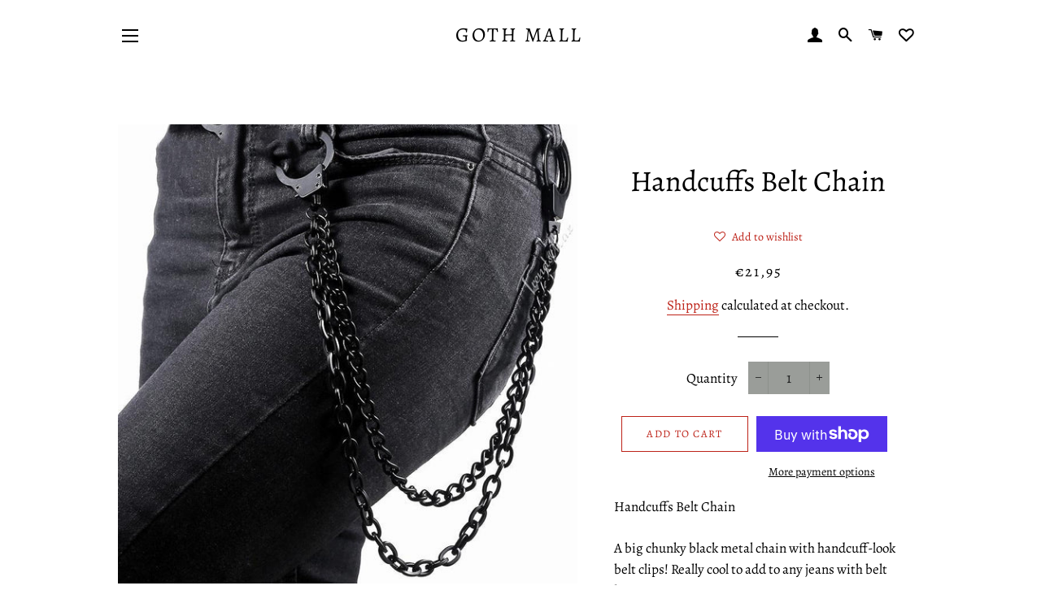

--- FILE ---
content_type: text/javascript; charset=utf-8
request_url: https://gothmall.com/en-nl/products/handcuffs-belt-chain.js
body_size: 1319
content:
{"id":4755932708949,"title":"Handcuffs Belt Chain","handle":"handcuffs-belt-chain","description":"\u003cp\u003eHandcuffs Belt Chain\u003c\/p\u003e\n\u003cp\u003eA big chunky black metal chain with handcuff-look belt clips! Really cool to add to any jeans with belt loops. \u003c\/p\u003e\n\u003cul\u003e\n\u003cli\u003e\n\u003cstrong\u003eMaterial:\u003c\/strong\u003e Stainless Steel\/Alloy.\u003c\/li\u003e\n\u003cli\u003e\n\u003cstrong\u003eSize:\u003c\/strong\u003e Min Length: 40cm (15.7\"), Max Length: 50cm (19.7\")\u003c\/li\u003e\n\u003cli\u003e\n\u003cstrong\u003eWeight:\u003c\/strong\u003e 194g.\u003c\/li\u003e\n\u003c\/ul\u003e","published_at":"2025-04-22T21:39:39+13:00","created_at":"2020-08-31T22:30:10+13:00","vendor":"Goth Mall","type":"Belts","tags":["accessories","belt","men's","men's accessories","wallet chain"],"price":2195,"price_min":2195,"price_max":2195,"available":true,"price_varies":false,"compare_at_price":null,"compare_at_price_min":0,"compare_at_price_max":0,"compare_at_price_varies":false,"variants":[{"id":32685776830549,"title":"Default Title","option1":"Default Title","option2":null,"option3":null,"sku":"CJZBLXST01805-Black","requires_shipping":true,"taxable":true,"featured_image":null,"available":true,"name":"Handcuffs Belt Chain","public_title":null,"options":["Default Title"],"price":2195,"weight":200,"compare_at_price":null,"inventory_management":"shopify","barcode":"LHDK071","requires_selling_plan":false,"selling_plan_allocations":[]}],"images":["\/\/cdn.shopify.com\/s\/files\/1\/2569\/3686\/products\/handcuffchain_1.jpg?v=1598866875","\/\/cdn.shopify.com\/s\/files\/1\/2569\/3686\/products\/product-image-1316634458.jpg?v=1598866261","\/\/cdn.shopify.com\/s\/files\/1\/2569\/3686\/products\/product-image-1366370349.jpg?v=1598866276","\/\/cdn.shopify.com\/s\/files\/1\/2569\/3686\/products\/product-image-1366370350.jpg?v=1598866729","\/\/cdn.shopify.com\/s\/files\/1\/2569\/3686\/products\/1160017375570_2.jpg?v=1606125617","\/\/cdn.shopify.com\/s\/files\/1\/2569\/3686\/products\/1980648656471_0.jpg?v=1606125616","\/\/cdn.shopify.com\/s\/files\/1\/2569\/3686\/products\/6156271091858_1.jpg?v=1606125616","\/\/cdn.shopify.com\/s\/files\/1\/2569\/3686\/products\/13583936007713_4.jpg?v=1606125616","\/\/cdn.shopify.com\/s\/files\/1\/2569\/3686\/products\/image_5983fb94-12fa-464a-9c87-19c21b949bad.jpg?v=1664187218","\/\/cdn.shopify.com\/s\/files\/1\/2569\/3686\/products\/image_9081b4b3-1ea2-4918-a282-9e2bc0e0aac2.jpg?v=1664187219","\/\/cdn.shopify.com\/s\/files\/1\/2569\/3686\/products\/image_f1bc0b6d-89be-41fc-a09e-fb93b942f362.jpg?v=1664187221"],"featured_image":"\/\/cdn.shopify.com\/s\/files\/1\/2569\/3686\/products\/handcuffchain_1.jpg?v=1598866875","options":[{"name":"Title","position":1,"values":["Default Title"]}],"url":"\/en-nl\/products\/handcuffs-belt-chain","media":[{"alt":"Handcuffs Belt Chain - Goth Mall","id":7490904948821,"position":1,"preview_image":{"aspect_ratio":1.0,"height":800,"width":800,"src":"https:\/\/cdn.shopify.com\/s\/files\/1\/2569\/3686\/products\/handcuffchain_1.jpg?v=1598866875"},"aspect_ratio":1.0,"height":800,"media_type":"image","src":"https:\/\/cdn.shopify.com\/s\/files\/1\/2569\/3686\/products\/handcuffchain_1.jpg?v=1598866875","width":800},{"alt":"Handcuffs Belt Chain - Goth Mall","id":7490872410197,"position":2,"preview_image":{"aspect_ratio":1.0,"height":800,"width":800,"src":"https:\/\/cdn.shopify.com\/s\/files\/1\/2569\/3686\/products\/product-image-1316634458.jpg?v=1598866261"},"aspect_ratio":1.0,"height":800,"media_type":"image","src":"https:\/\/cdn.shopify.com\/s\/files\/1\/2569\/3686\/products\/product-image-1316634458.jpg?v=1598866261","width":800},{"alt":"Handcuffs Belt Chain - Goth Mall","id":7490872442965,"position":3,"preview_image":{"aspect_ratio":1.0,"height":800,"width":800,"src":"https:\/\/cdn.shopify.com\/s\/files\/1\/2569\/3686\/products\/product-image-1366370349.jpg?v=1598866276"},"aspect_ratio":1.0,"height":800,"media_type":"image","src":"https:\/\/cdn.shopify.com\/s\/files\/1\/2569\/3686\/products\/product-image-1366370349.jpg?v=1598866276","width":800},{"alt":"Handcuffs Belt Chain - Goth Mall","id":7490872672341,"position":4,"preview_image":{"aspect_ratio":1.0,"height":574,"width":574,"src":"https:\/\/cdn.shopify.com\/s\/files\/1\/2569\/3686\/products\/product-image-1366370350.jpg?v=1598866729"},"aspect_ratio":1.0,"height":574,"media_type":"image","src":"https:\/\/cdn.shopify.com\/s\/files\/1\/2569\/3686\/products\/product-image-1366370350.jpg?v=1598866729","width":574},{"alt":"Handcuffs Belt Chain - Goth Mall","id":15100607529158,"position":5,"preview_image":{"aspect_ratio":1.0,"height":800,"width":800,"src":"https:\/\/cdn.shopify.com\/s\/files\/1\/2569\/3686\/products\/1160017375570_2.jpg?v=1606125617"},"aspect_ratio":1.0,"height":800,"media_type":"image","src":"https:\/\/cdn.shopify.com\/s\/files\/1\/2569\/3686\/products\/1160017375570_2.jpg?v=1606125617","width":800},{"alt":"Handcuffs Belt Chain - Goth Mall","id":15100607561926,"position":6,"preview_image":{"aspect_ratio":1.0,"height":800,"width":800,"src":"https:\/\/cdn.shopify.com\/s\/files\/1\/2569\/3686\/products\/1980648656471_0.jpg?v=1606125616"},"aspect_ratio":1.0,"height":800,"media_type":"image","src":"https:\/\/cdn.shopify.com\/s\/files\/1\/2569\/3686\/products\/1980648656471_0.jpg?v=1606125616","width":800},{"alt":"Handcuffs Belt Chain - Goth Mall","id":15100607594694,"position":7,"preview_image":{"aspect_ratio":1.0,"height":800,"width":800,"src":"https:\/\/cdn.shopify.com\/s\/files\/1\/2569\/3686\/products\/6156271091858_1.jpg?v=1606125616"},"aspect_ratio":1.0,"height":800,"media_type":"image","src":"https:\/\/cdn.shopify.com\/s\/files\/1\/2569\/3686\/products\/6156271091858_1.jpg?v=1606125616","width":800},{"alt":"Handcuffs Belt Chain - Goth Mall","id":15100607627462,"position":8,"preview_image":{"aspect_ratio":1.0,"height":800,"width":800,"src":"https:\/\/cdn.shopify.com\/s\/files\/1\/2569\/3686\/products\/13583936007713_4.jpg?v=1606125616"},"aspect_ratio":1.0,"height":800,"media_type":"image","src":"https:\/\/cdn.shopify.com\/s\/files\/1\/2569\/3686\/products\/13583936007713_4.jpg?v=1606125616","width":800},{"alt":"Handcuffs Belt Chain - Goth Mall","id":26850166177990,"position":9,"preview_image":{"aspect_ratio":1.0,"height":1440,"width":1440,"src":"https:\/\/cdn.shopify.com\/s\/files\/1\/2569\/3686\/products\/image_5983fb94-12fa-464a-9c87-19c21b949bad.jpg?v=1664187218"},"aspect_ratio":1.0,"height":1440,"media_type":"image","src":"https:\/\/cdn.shopify.com\/s\/files\/1\/2569\/3686\/products\/image_5983fb94-12fa-464a-9c87-19c21b949bad.jpg?v=1664187218","width":1440},{"alt":"Handcuffs Belt Chain - Goth Mall","id":26850166276294,"position":10,"preview_image":{"aspect_ratio":1.0,"height":1440,"width":1440,"src":"https:\/\/cdn.shopify.com\/s\/files\/1\/2569\/3686\/products\/image_9081b4b3-1ea2-4918-a282-9e2bc0e0aac2.jpg?v=1664187219"},"aspect_ratio":1.0,"height":1440,"media_type":"image","src":"https:\/\/cdn.shopify.com\/s\/files\/1\/2569\/3686\/products\/image_9081b4b3-1ea2-4918-a282-9e2bc0e0aac2.jpg?v=1664187219","width":1440},{"alt":"Handcuffs Belt Chain - Goth Mall","id":26850166407366,"position":11,"preview_image":{"aspect_ratio":0.8,"height":1800,"width":1440,"src":"https:\/\/cdn.shopify.com\/s\/files\/1\/2569\/3686\/products\/image_f1bc0b6d-89be-41fc-a09e-fb93b942f362.jpg?v=1664187221"},"aspect_ratio":0.8,"height":1800,"media_type":"image","src":"https:\/\/cdn.shopify.com\/s\/files\/1\/2569\/3686\/products\/image_f1bc0b6d-89be-41fc-a09e-fb93b942f362.jpg?v=1664187221","width":1440}],"requires_selling_plan":false,"selling_plan_groups":[]}